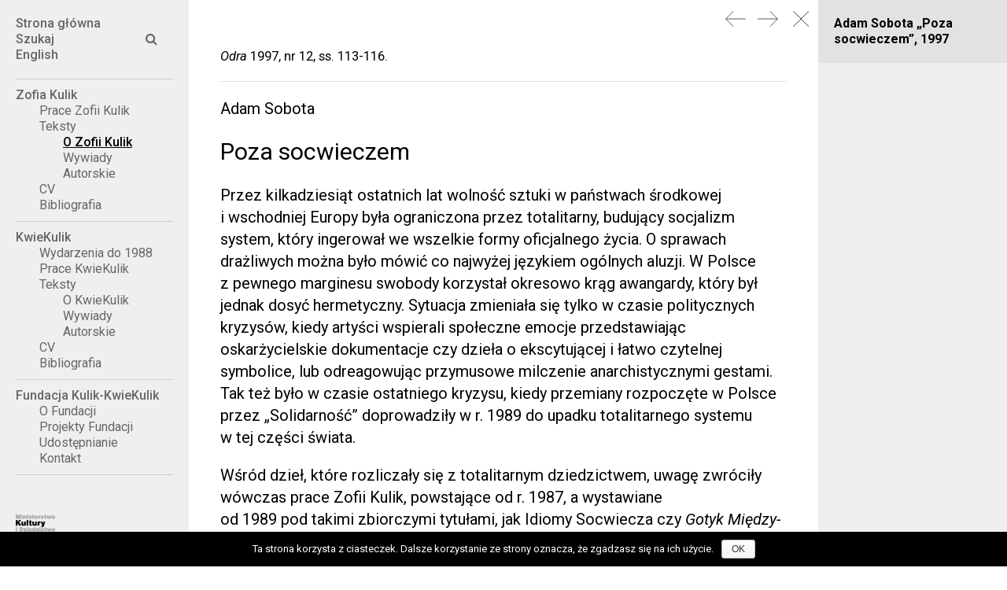

--- FILE ---
content_type: text/html; charset=UTF-8
request_url: http://kulikzofia.pl/archiwum/adam-sobota-poza-socwieczem/
body_size: 11612
content:
<!DOCTYPE html>
<html>
<head>
<meta http-equiv="Content-Type" content="text/html; charset=UTF-8">
<title>Adam Sobota &#8222;Poza socwieczem&#8221;, 1997 &mdash;  Zofia Kulik / KwieKulik / Fundacja Kulik-KwieKulik</title>
<meta name="description" content="Strona www na której się znajdujesz próbuje oddać skomplikowaną historię i relacje między trzema podmiotami, które wymienione są w jej nazwie. To strona artystki Zofii Kulik, duetu artystycznego KwieKulik i Fundacji Kulik-KwieKulik. Nadal pozostają aktualne zdania ze starej strony kulikzofia.pl z 2006 roku: „Strona www ma mieć charakter ‘biblioteki’, z dużą liczbą tekstów i materiałów archiwalnych. Będzie budowana prawdopodobnie długo, a kolejność umieszczania materiałów będzie zależna od okoliczności.”">
<meta name="viewport" content="width=device-width,initial-scale=1,user-scalable=yes"> 
<link rel="alternate" type="application/rss+xml" title="RSS" href="?feed=rss2"> 
<meta http-equiv="X-UA-Compatible" content="IE=edge,chrome=1" />
<meta name="description" content="Strona www na której się znajdujesz próbuje oddać skomplikowaną historię i relacje między trzema podmiotami, które wymienione są w jej nazwie. To strona artystki Zofii Kulik, duetu artystycznego KwieKulik i Fundacji Kulik-KwieKulik. Nadal pozostają aktualne zdania ze starej strony kulikzofia.pl z 2006 roku: „Strona www ma mieć charakter ‘biblioteki’, z dużą liczbą tekstów i materiałów archiwalnych. Będzie budowana prawdopodobnie długo, a kolejność umieszczania materiałów będzie zależna od okoliczności.”">
<meta property="og:image" content="http://kulikzofia.pl/wp-content/themes/k/img/fb.jpg">	
<script>window.wp_is_mobile=false;</script>
<link rel='stylesheet' id='theme-main-css'  href='http://kulikzofia.pl/wp-content/uploads/wp-less/k/style-db1cd7c26d.css' type='text/css' media='all' />
<link rel='stylesheet' id='wp-block-library-css'  href='http://kulikzofia.pl/wp-includes/css/dist/block-library/style.min.css?ver=5.0.22' type='text/css' media='all' />
<link rel='stylesheet' id='blueimp-gallery-css'  href='http://kulikzofia.pl/wp-content/plugins/blueimp-lightbox-msz/css/blueimp-gallery.css?ver=1.0.0' type='text/css' media='all' />
<link rel='stylesheet' id='cookie-notice-front-css'  href='http://kulikzofia.pl/wp-content/plugins/cookie-notice/css/front.min.css?ver=5.0.22' type='text/css' media='all' />
<script type='text/javascript' src='http://kulikzofia.pl/wp-content/plugins/qtranslate-to-wpml-export/scripts.js?ver=5.0.22'></script>
<script type='text/javascript' src='http://kulikzofia.pl/wp-includes/js/jquery/jquery.js?ver=1.12.4'></script>
<script type='text/javascript' src='http://kulikzofia.pl/wp-includes/js/jquery/jquery-migrate.min.js?ver=1.4.1'></script>
<script type='text/javascript' src='http://kulikzofia.pl/wp-content/themes/k/lib/site.js?ver=171124-130424'></script>
<link rel='prev' title='Adam Sobota &#8222;Sztuka Zofii Kulik&#8221;, 1996' href='http://kulikzofia.pl/archiwum/adam-sobota-sztuka-zofii-kulik/' />
<link rel='next' title='Ewa Mikina &#8222;Facet na&nbsp;dywanie&#8221;, 1998' href='http://kulikzofia.pl/archiwum/ewa-mikina-facet-na-dywanie/' />
<link rel="canonical" href="http://kulikzofia.pl/archiwum/adam-sobota-poza-socwieczem/" />
<link hreflang="pl" href="http://kulikzofia.pl/pl/archiwum/adam-sobota-poza-socwieczem/" rel="alternate" />
<link hreflang="en" href="http://kulikzofia.pl/en/archiwum/adam-sobota-poza-socwieczem/" rel="alternate" />
<link hreflang="x-default" href="http://kulikzofia.pl/archiwum/adam-sobota-poza-socwieczem/" rel="alternate" />
<meta name="generator" content="qTranslate-X 3.4.6.8" />
<link href="https://fonts.googleapis.com/css?family=Roboto:400,400i,500,700&amp;subset=latin-ext" rel="stylesheet">
<!-- <link href="http://kulikzofia.pl/wp-content/themes/k/lib/slick/slick.css" rel="stylesheet">
<link href="http://kulikzofia.pl/wp-content/themes/k/lib/slick/slick-theme.css" rel="stylesheet"> -->
<link href="//maxcdn.bootstrapcdn.com/font-awesome/4.7.0/css/font-awesome.min.css" rel="stylesheet">
<script async src="https://www.googletagmanager.com/gtag/js?id=UA-89054128-14"></script>
<script>
  window.dataLayer = window.dataLayer || [];
  function gtag(){dataLayer.push(arguments);}
  gtag('js', new Date());

  gtag('config', 'UA-89054128-14');
</script>

</head>
<body class="archiwum-template-default single single-archiwum postid-1024 cookies-not-set cat-zk-o-zofii-kulik cat-zofia-kulik"><div class="hamb">
	<i class="fa fa-bars"></i>
</div>

<nav class="mainmenu">
	<div class="in">
		<div class="menu-menu-gora-container"><ul id="menu-menu-gora" class="menu"><li id="menu-item-11" class="menu-item menu-item-type-custom menu-item-object-custom menu-item-home menu-item-11"><a href="http://kulikzofia.pl/">Strona główna</a></li>
</ul></div>		<div>
			<ul>
				<li>
					<div class="searchbox">
						<form id="searchform" role="search" method="get" action="http://kulikzofia.pl">
							<input type="text" value="" name="s" id="s" placeholder="Szukaj"><a onClick="$('#searchform').submit();" class="ikonka hoverable"><i class="fa fa-search"></i></a>
						</form>										

					</div>
				</li>
			</ul>
			
<ul class="language-chooser language-chooser-text qtranxs_language_chooser" id="qtranslate-chooser">
<li class="lang-pl active"><a href="http://kulikzofia.pl/pl/archiwum/adam-sobota-poza-socwieczem/" hreflang="pl" title="Polski (pl)" class="qtranxs_text qtranxs_text_pl"><span>Polski</span></a></li>
<li class="lang-en"><a href="http://kulikzofia.pl/en/archiwum/adam-sobota-poza-socwieczem/" hreflang="en" title="English (en)" class="qtranxs_text qtranxs_text_en"><span>English</span></a></li>
</ul><div class="qtranxs_widget_end"></div>
		</div>
		<div class="sep"></div>
		<div class="menu-menu-kategorie-container"><ul id="menu-menu-kategorie" class="menu"><li id="menu-item-470" class="menu-item menu-item-type-taxonomy menu-item-object-category menu-item-has-children menu-item-470 menu-category-5"><a href="http://kulikzofia.pl/category/zofia-kulik/prace/">Zofia Kulik</a>
<ul class="sub-menu">
	<li id="menu-item-18" class="menu-item menu-item-type-taxonomy menu-item-object-category menu-item-18 menu-category-5"><a href="http://kulikzofia.pl/category/zofia-kulik/prace/">Prace Zofii Kulik</a></li>
	<li id="menu-item-466" class="menu-item menu-item-type-taxonomy menu-item-object-category menu-item-has-children menu-item-466 menu-category-19"><a href="http://kulikzofia.pl/category/zofia-kulik/zk-o-zofii-kulik/">Teksty</a>
	<ul class="sub-menu">
		<li id="menu-item-468" class="menu-item menu-item-type-taxonomy menu-item-object-category menu-item-468 menu-category-19"><a href="http://kulikzofia.pl/category/zofia-kulik/zk-o-zofii-kulik/">O&nbsp;Zofii Kulik</a></li>
		<li id="menu-item-469" class="menu-item menu-item-type-taxonomy menu-item-object-category menu-item-469 menu-category-12"><a href="http://kulikzofia.pl/category/zofia-kulik/zk-wywiady/">Wywiady</a></li>
		<li id="menu-item-467" class="menu-item menu-item-type-taxonomy menu-item-object-category menu-item-467 menu-category-20"><a href="http://kulikzofia.pl/category/zofia-kulik/zk-autorskie/">Autorskie</a></li>
	</ul>
</li>
	<li id="menu-item-93" class="menu-item menu-item-type-post_type menu-item-object-page menu-item-93"><a href="http://kulikzofia.pl/cv-zofii-kulik/">CV</a></li>
	<li id="menu-item-92" class="menu-item menu-item-type-post_type menu-item-object-page menu-item-92"><a href="http://kulikzofia.pl/bibliografia-zofii-kulik/">Bibliografia</a></li>
</ul>
</li>
<li id="menu-item-76" class="menu-item menu-item-type-taxonomy menu-item-object-category menu-item-has-children menu-item-76 menu-category-13"><a href="http://kulikzofia.pl/category/kwiekulik/">KwieKulik</a>
<ul class="sub-menu">
	<li id="menu-item-81" class="menu-item menu-item-type-taxonomy menu-item-object-category menu-item-81 menu-category-14"><a href="http://kulikzofia.pl/category/kwiekulik/wydarzenia-kwiekulik-do-1988/">Wydarzenia do&nbsp;1988</a></li>
	<li id="menu-item-80" class="menu-item menu-item-type-taxonomy menu-item-object-category menu-item-80 menu-category-15"><a href="http://kulikzofia.pl/category/kwiekulik/prace-kwiekulik/">Prace KwieKulik</a></li>
	<li id="menu-item-488" class="menu-item menu-item-type-taxonomy menu-item-object-category menu-item-has-children menu-item-488 menu-category-17"><a href="http://kulikzofia.pl/category/kwiekulik/o-kwiekulik/">Teksty</a>
	<ul class="sub-menu">
		<li id="menu-item-491" class="menu-item menu-item-type-taxonomy menu-item-object-category menu-item-491 menu-category-17"><a href="http://kulikzofia.pl/category/kwiekulik/o-kwiekulik/">O&nbsp;KwieKulik</a></li>
		<li id="menu-item-489" class="menu-item menu-item-type-taxonomy menu-item-object-category menu-item-489 menu-category-18"><a href="http://kulikzofia.pl/category/kwiekulik/kk-wywiady/">Wywiady</a></li>
		<li id="menu-item-490" class="menu-item menu-item-type-taxonomy menu-item-object-category menu-item-490 menu-category-21"><a href="http://kulikzofia.pl/category/kwiekulik/kwiekulik-teksty-autorskie/">Autorskie</a></li>
	</ul>
</li>
	<li id="menu-item-91" class="menu-item menu-item-type-post_type menu-item-object-page menu-item-91"><a href="http://kulikzofia.pl/cv-kwiekulik/">CV</a></li>
	<li id="menu-item-90" class="menu-item menu-item-type-post_type menu-item-object-page menu-item-90"><a href="http://kulikzofia.pl/bibliografia-kwiekulik/">Bibliografia</a></li>
</ul>
</li>
<li id="menu-item-94" class="menu-item menu-item-type-post_type menu-item-object-page menu-item-has-children menu-item-94"><a href="http://kulikzofia.pl/o-fundacji/">Fundacja Kulik-KwieKulik</a>
<ul class="sub-menu">
	<li id="menu-item-95" class="menu-item menu-item-type-post_type menu-item-object-page menu-item-95"><a href="http://kulikzofia.pl/o-fundacji/">O&nbsp;Fundacji</a></li>
	<li id="menu-item-2034" class="menu-item menu-item-type-taxonomy menu-item-object-category menu-item-2034 menu-category-22"><a href="http://kulikzofia.pl/category/projekty-fundacji/">Projekty Fundacji</a></li>
	<li id="menu-item-97" class="menu-item menu-item-type-post_type menu-item-object-page menu-item-97"><a href="http://kulikzofia.pl/udostepnianie/">Udostępnianie</a></li>
	<li id="menu-item-1383" class="menu-item menu-item-type-post_type menu-item-object-page menu-item-1383"><a href="http://kulikzofia.pl/kontakt/">Kontakt</a></li>
</ul>
</li>
</ul></div>
	</div>

	<footer>
		<img style="height: 30px; width: auto; margin-bottom: 0.5rem;" src="http://kulikzofia.pl/wp-content/themes/k/img/mkidn.png" alt="Logo MKiDN"><br>
	
		<!-- Dofinansowano ze środków Ministerstwa Kultury i Dziedzictwa Narodowego.<br><br>-->
		<p>Dofinansowano ze&nbsp;środków Ministerstwa Kultury i&nbsp;Dziedzictwa Narodowego.</p>
<p>Copyright @ 2018 Fundacja Kulik-KwieKulik.</p> 
	</footer>

</nav>

<div class="rightmenu_bg"></div>
<!-- 

 -->


<script>

// $('.mainmenu div > ul > li').each(function() {

// 	if ($(this).find('ul').size()) {
// 		$(this).find('> a').click(function(e) {
// 			e.preventDefault();
// 			$(this).closest('li').toggleClass('open');
// 			$(this).closest('li').find('> ul').slideToggle(250);
// 			// $(this).closest('li').find('> ul').toggleClass('debug'); 
// 		});
// 		$(this).find('> a').prepend('<span class="ik on"><i class="fa fa-fw fa-plus-square-o"></i></span><span class="ik off"><i class="fa fa-fw fa-minus-square-o"></i></span>')
// 	}
// });	

$('.mainmenu a').each(function() {
	t=$(this).text();
	// if (t=='CV' || t=='Bibliografia' || t=='Bibliography') {
	// 	$(this).addClass('hilite'); 
	// }
});

$('.hamb').click(function() {
	$('body').toggleClass('mobile_menu_open');
});
$('body').on('click','.mainwrap',function() {
	if ($('body').hasClass('mobile_menu_open')) $('.hamb').click();
});


$('form#searchform').submit(function(e) {
	if (!$(this).find('input[name="s"]').val()) e.preventDefault(); 
});

$(function() {
	$('li.current-menu-item').parents('.sub-menu').show(); 
	$('li.current-menu-item').closest('.menu > li').addClass('open'); 
});

</script>


<div class="mainwrap">
<article>

<nav class="rightmenu">
	<div class="in">
		
		<div class="fixed_push"></div>
		<div class="fixed">
			<header class="block-pageheader_object">
				<div class="autor">
									</div>
				<h1>
					Adam Sobota &#8222;Poza socwieczem&#8221;, 1997				</h1>
			</header>


			
			
					</div>

				
		<div class="block-recent">
			<h3 class="block-stdlist_title">Ostatnio oglądane</h3>
									
		</div>

	</div>
</nav>
<div class="layout-object layout-with-footer">
	<div class="part-top">
		<div class="rowset">

				

							<div class="stdtxt">
					<h5><em>Odra</em> 1997, nr&nbsp;12, ss. 113-116.</h5>
<hr />
<p class="podtytul">Adam Sobota</p>
<h1 class="tytul">Poza socwieczem</h1>
<p>Przez&nbsp;kilkadziesiąt ostatnich lat wolność sztuki w&nbsp;państwach środkowej i&nbsp;wschodniej Europy była ograniczona przez&nbsp;totalitarny, budujący socjalizm system, który&nbsp;ingerował we&nbsp;wszelkie formy oficjalnego życia. O&nbsp;sprawach drażliwych można było mówić co najwyżej językiem ogólnych aluzji. W&nbsp;Polsce z&nbsp;pewnego marginesu swobody korzystał okresowo krąg awangardy, który&nbsp;był jednak dosyć hermetyczny. Sytuacja zmieniała się tylko&nbsp;w&nbsp;czasie politycznych kryzysów, kiedy artyści wspierali społeczne emocje przedstawiając oskarżycielskie dokumentacje czy&nbsp;dzieła o&nbsp;ekscytującej i&nbsp;łatwo czytelnej symbolice, lub odreagowując przymusowe milczenie anarchistycznymi gestami. Tak&nbsp;też było w&nbsp;czasie ostatniego kryzysu, kiedy przemiany rozpoczęte w&nbsp;Polsce przez&nbsp;„Solidarność” doprowadziły w&nbsp;r. 1989&nbsp;do&nbsp;upadku totalitarnego systemu w&nbsp;tej&nbsp;części świata.</p>
<p>Wśród dzieł, które rozliczały się z&nbsp;totalitarnym dziedzictwem, uwagę zwróciły wówczas prace Zofii Kulik, powstające od&nbsp;r. 1987, a&nbsp;wystawiane od&nbsp;1989&nbsp;pod&nbsp;takimi zbiorczymi tytułami, jak Idiomy Socwiecza czy&nbsp;<em>Gotyk Między-Narodowy</em>. Prace te były realizowane metodą fotograficznego montażu, poprzedzonego rysunkowym projektem oraz&nbsp;przygotowaniem odpowiedniej ilości szablonów-masek. Maski te służyły do&nbsp;precyzyjnego wkopiowywania na&nbsp;papier fotograficzny różnych motywów, które autorka gromadziła przez&nbsp;długi czas. fotografując sytuacje, przedmioty i&nbsp;ludzi. Głównym elementem w&nbsp;tych pracach była postać nagiego mężczyzny upozowanego według różnych znanych z&nbsp;historii kultury wzorów oraz&nbsp;operującego takimi akcesoriami jak flaga, kij, sznur czy&nbsp;szarfa. Często pojawiał się też wizerunek Pałacu Kultury i&nbsp;Nauki w&nbsp;Warszawie &#8211; budowli z&nbsp;okresu stalinizmu o&nbsp;symbolicznym dla Polaków znaczeniu czy&nbsp;pochodu ludzi z&nbsp;flagami (demonstracje 1-Majowe). Ponadto stale, w&nbsp;konturowych zarysach, powtarzały się zwielokrotniane wizerunki takich przedmiotów, jak: flagi, odznaki, groty wieńczące sztandary, draperie. rzeźnickie haki, fragmenty roślin (np.&nbsp;osty). Czasami autorka wprowadzała wizerunek własnej postaci, albo&nbsp;tylko&nbsp;twarzy. Wszystkie te elementy wkopiowywane były z&nbsp;negatywów na&nbsp;jedną płaszczyznę papieru fotograficznego, przy żmudnym przesłanianiu i&nbsp;odsłanianiu kolejnych partii powierzchni i&nbsp;powtarzane tam były wielokrotnie, co dawało rytmiczny układ figur. Według wcześniej przygotowanych projektów te elementy rozmieszczane były tak. że&nbsp;wraz z&nbsp;czarnymi partiami tła oraz&nbsp;jasnymi liniami miejsc nienaświetlonych tworzyły różne układy: koliste zwane „mandalami”. prostokątne przypominające dywany, czy&nbsp;inne, zakomponowane jakby w&nbsp;obramowaniu gotyckiego okna czy&nbsp;bramy. Rzadko zdarzało się. że&nbsp;jakiś element był podkolorowany na&nbsp;czerwono; z&nbsp;reguły całość jest utrzymana w&nbsp;estetyce kontrastowej czarno-białej fotografii. Typowa praca jest zbudowana z&nbsp;przylegających do&nbsp;siebie arkuszy papieru o&nbsp;formacie 60x50cm.; może to&nbsp;być zestaw 4. 1&nbsp;2, 1&nbsp;8. lub więcej takich arkuszy.</p>
<p>Jest zrozumiałe, że&nbsp;te prace Zofii Kulik zostały odebrane jako część wspomnianych rozliczeń sztuki z&nbsp;ideologią socjalizmu, przy czym oceniono je jako jeden z&nbsp;najlepszych przykładów tego nurtu. Jednak odczytywanie ich jedynie jako komentarza politycznego zuboża te prace, podobnie jak i&nbsp;problem, do&nbsp;którego&nbsp;się odnoszą. Dystans jaki w&nbsp;tych kompozycjach zachowuje autorka wobec poszczególnych elementów oraz&nbsp;pewne wyabstrahowanie ich sprawia, że&nbsp;stają się one bardziej wieloznaczne i&nbsp;wykraczają poza kontekst sytuacji ostatnich kilku lat.</p>
<p>Posłużenie się tutaj fotografią ma również swoje znaczenie. Pozwala autorce zachować pożądaną równowagę pomiędzy postawą analityczną. której&nbsp;sprzyja obiektywizujące „oko kamery”, a&nbsp;emocjonalną, wynikającą z&nbsp;negatywnej oceny społecznego zjawiska. To&nbsp;właśnie odróżnia te prace od&nbsp;licznych w&nbsp;ostatnich latach przykładów pełnego ekspresji malarstwa czy&nbsp;przestrzennych aranżacji, które odnoszą się do&nbsp;podobnych tematów. Również bardzo odbiegają one od&nbsp;zaangażowanych dokumentacji fotograficznych, osądzających sprawy z&nbsp;punktu widzenia politycznych i&nbsp;społecznych racji, ponieważ Zofia Kulik swoimi montażami wyobcowuje poszczególne przedmioty z&nbsp;ich doraźnego czasowego kontekstu. To. co zwykle służy za&nbsp;symbol dla pewnego zespołu treści ideologicznych, w&nbsp;pracach Zofii Kulik zamyka się przede wszystkim w&nbsp;granicach własnej formy. W&nbsp;ten sposób znacznie bardziej czytelny dla krytycznej świadomości staje się mechanizm wizualnego oddziaływania skierowany na&nbsp;ubezwłasnowolnienie jednostki. Fotograficzna reprodukcja takiego obiektu uwypukla to&nbsp;lepiej niż sam obiekt, który&nbsp;bardziej kieruję uwagę na&nbsp;swoje zmysłowe i&nbsp;indywidualne cechy.</p>
<p>Wstępne czynności Zofii Kulik, polegające na&nbsp;fotografowaniu wybranych obiektów, przypominają pod&nbsp;pewnymi względami studia postaci i&nbsp;przedmiotów, jakie dawniej fotografowie wykonywali dla artystów malujących obrazy. Powstawały w&nbsp;ten sposób całe albumy zdjęć głównie ze&nbsp;studiami obnażonych ludzkich postaci, przybierających pozy spotykane w&nbsp;dziełach sztuki. Najgłośniejszym przykładem takich prac były tysiące fotografii ludzi i&nbsp;zwierząt w&nbsp;ruchu wykonanych przez&nbsp;E. Muybridge&#8217;a w&nbsp;końcu 19&nbsp;wieku, które miały pomóc artystom w&nbsp;przedstawianiu faz ruchu zgodnie z&nbsp;naukową prawdą. Zbiegiem czasu te fotograficzne studia zyskały dodatkowe znaczenie, ponieważ doceniono ich własną specyficzną estetykę, a&nbsp;także to, że&nbsp;tak&nbsp;wyraźnie eksponowały nasilający się konflikt w&nbsp;sztuce pomiędzy tym co naturalne (reprezentowane przez&nbsp;żywego modela), a&nbsp;tym co sztuczne i&nbsp;wyrozumowane (pozy i&nbsp;konwencje w&nbsp;skończonym dziele sztuki). Fotograficzne studia postaci i&nbsp;przedmiotów, jakie robi Zofia Kulik, nie&nbsp;służą jej oczywiście za&nbsp;wstęp do&nbsp;malowania, w&nbsp;wyniku którego&nbsp;natura i&nbsp;konwencja stopiłyby się ze&nbsp;sobą w&nbsp;„obrazie”, ale&nbsp;również są wstępem do&nbsp;zbudowania ostatecznej całości. Całość ta ma jednak na&nbsp;celu obnażenie mechanizmu perswazji wizualnej, a&nbsp;nie&nbsp;jego ukrycie. Wstępne studium fotograficzne nie&nbsp;przybiera więc&nbsp;kolejnego kostiumu, lecz&nbsp;zostaje zwielokrotnione w&nbsp;swojej surowej postaci. Przyciąga wzrok seryjną powtarzalnością, jak to&nbsp;robią na&nbsp;ulicach propagandowe plakaty. Ponieważ jednak nie&nbsp;chodzi o&nbsp;przekazanie żadnych doraźnych treści, uwaga widza zostaje skierowana na&nbsp;tworzącą się przez&nbsp;to&nbsp;estetyczną jakość, tym bardziej, że&nbsp;autorka dba o&nbsp;harmonijne i&nbsp;rytmiczne rozłożenie elementów, z&nbsp;narzucającym się planem symetrii oraz&nbsp;lustrzanych odwróceń motywów. W&nbsp;większych pracach natłok powtarzających się motywów upodabnia powierzchnię do&nbsp;dekoracyjnego ornamentu, co częściowo zaciera ich pierwotnie wyraźną polityczną wymowę. Jak na&nbsp;razie jednak autorka nie&nbsp;przekracza granicy semantycznej rozpoznawalności elementów, dołączając nawet do&nbsp;takich prac rodzaj przewodnika objaśniającego rodowód elementów. Staranie autorki o&nbsp;estetyczne rozplanowanie agresywnych motywów można interpretować jako przypomnienie o&nbsp;hipnotycznym oddziaływaniu pewnych zasad estetycznych, często wykorzystywanym w&nbsp;propagandzie. Koncentryczne, symetryczne i&nbsp;zwielokrotniające się układy form kojarzone są powszechnie z&nbsp;hierarchicznością. pełnym podporządkowaniem i&nbsp;ekspansją ze&nbsp;strony zniewalającej siły. Cechuje je też statyczność i&nbsp;wrażenie braku życia; co najwyżej większe zagęszczenie szczegółów może wytwarzać efekt migotania, gdy&nbsp;oko prowokowane jest do&nbsp;nieustannego błądzenia.</p>
<p>Zofia Kulik wykorzystuje pozy i&nbsp;atrybuty, które towarzyszyły socjalistycznej ideologii, ale&nbsp;równie często odwołuje się do&nbsp;symbolicznych figuracji z&nbsp;historii sztuki, np.&nbsp;średniowiecznej. Przypomina to&nbsp;nam, że&nbsp;polityczne ideologie nie&nbsp;tyle wymyślały własną symbolikę co adaptowały wzory już istniejące, zachowane najczęściej w&nbsp;dziełach sztuki. Nie&nbsp;chodzi tu o&nbsp;przesądzanie o&nbsp;pierwszeństwie sztuki czy&nbsp;ideologii w&nbsp;kreowaniu danych form, lecz&nbsp;o&nbsp;zwrócenie uwagi na&nbsp;fakt organizowania się ludzkiej świadomości wokół struktur formalnych, które wyrażają podporządkowanie i&nbsp;zależność. Wykorzystywanie takich struktur w&nbsp;polityce, która&nbsp;nasyca je odpowiednimi symbolami, można interpretować jako wulgaryzację ich pierwotnie kosmologicznego i&nbsp;metafizycznego znaczenia. Artystka wydaje się być tego świadoma, kiedy w&nbsp;tytułach i&nbsp;formie swoich prac przywołuje pojęcia gotyku czy&nbsp;mandali. Jeżeli kompromituje ukazywane struktury to&nbsp;dlatego, że&nbsp;zawłaszczone zostały przez&nbsp;polityczne treści, które okazały się destrukcyjne w&nbsp;działaniu. Nie&nbsp;stara się jednak wypełnić tych struktur innymi, pozytywnie ocenianymi symbolami &#8211; tak&nbsp;jak zrobił i&nbsp;to&nbsp;artyści, którzy&nbsp;w&nbsp;ostatnich latach sięgali po&nbsp;tradycyjną religijną symbolikę w&nbsp;zamiarze przywrócenia sztuce utraconego sacrum. Nie&nbsp;stara się też zerwać z&nbsp;porządkiem tych struktur. Jak to&nbsp;sama przyznała, te wizualne symbole poddaństwa fascynują ją i&nbsp;jednocześnie budzą w&nbsp;niej lęk. Taka reakcja jest zrozumiała z&nbsp;punktu widzenia psychologii. Jednocześnie może występować obawa przed&nbsp;ubezwłasnowolnieniem ze&nbsp;strony jakiejś przemożnej siły, lecz&nbsp;do&nbsp;uzależnienia od&nbsp;niej popycha lęk przed&nbsp;wolnością, która&nbsp;jawi się jako pustka pozbawiona planu, gdzie nie&nbsp;ma komu&nbsp;służyć &#8211; ani też nie&nbsp;ma wobec czego jasno określić własnej tożsamości.</p>
<p>Z&nbsp;pewnością, solidne określenie własnej tożsamości poprawia sytuację jednostki wobec jakiejkolwiek struktury już tym, że&nbsp;umożliwia ocenę istniejących relacji i&nbsp;możliwości. Artysta, dokonując obserwacji bodźców atakujących ludzką świadomość z&nbsp;zewnątrz oraz&nbsp;analizując własne reakcje, jeśli nawet nie&nbsp;może uwolnić się od&nbsp;sieci zależności, to&nbsp;jest w&nbsp;stanie neutralizować ich negatywne aspekty. Dążąc do&nbsp;uniezależnienia i&nbsp;określenia samego siebie zapewne musi polegać na&nbsp;pewnym wsparciu z&nbsp;zewnątrz i&nbsp;musi tu dokonywać wyborów kierując się własną intuicją. Można by&nbsp;zadać pytanie, jak obecna sytuacja sztuki warunkuje określanie własnej tożsamości przez&nbsp;artystę. Kiedy wyraźnie dominowały centralistyczne systemy (w&nbsp;polityce, filozofii), umożliwiało to&nbsp;artyście określanie się poprzez ich negację czy&nbsp;też krytyczny komentarz. Tak&nbsp;właśnie funkcjonowała awangarda artystyczna w&nbsp;przeciwieństwie do&nbsp;tej&nbsp;sztuki, która&nbsp;wspierała dominujący system poprzez symboliczne wyrażanie jego wartości. W&nbsp;kręgu szeroko rozumianej sztuki awangardowej wiele zrobiono dla zapewnienia niezależnej pozycji artysty oraz&nbsp;obszaru, gdzie funkcjonowałyby „czyste” idee sztuki. Taka kulturowa sytuacja została jednak ostatnio zakwestionowana przez&nbsp;postmodernizm. Obecnie popularny jest lansowany z&nbsp;wielu stron pogląd o&nbsp;końcu etosu sztuki i&nbsp;artysty; utożsamia się tam niezależną pozycję sztuki (w&nbsp;domyśle: awangardy) z&nbsp;porządkiem zaprojektowanym przez&nbsp;Oświeceniową filozofię, z&nbsp;której&nbsp;założeń wyniknęły też świeckie totalitaryzmy. Koniec totalitaryzmu miałby więc&nbsp;według tych poglądów oznaczać też koniec artystycznego indywidualizmu. Jednak ten indywidualizm w&nbsp;sztuce awangardowej nastawiony też był na&nbsp;łamanie odziedziczonych reguł sztuki oraz&nbsp;zacieranie podziałów pomiędzy nią a&nbsp;innymi dziedzinami życia (postawiono nawet tezę o&nbsp;samolikwidacji sztuki). Obecnie więc&nbsp;niezależność sztuki oznacza nie&nbsp;tyle autonomię pewnej instytucji, co brak apriorycznych założeń, które mogłyby ograniczać potencjalne działanie. Jeżeli więc&nbsp;istnieje w&nbsp;ogóle możliwość określenia i&nbsp;obrony przez&nbsp;jednostkę swojej tożsamości, to&nbsp;może ona znaleźć swój wyraz w&nbsp;sztuce uprawianej jako indywidualne poszukiwanie.</p>
<p>Zofia Kulik rozpoczęła działalność artystyczną w&nbsp;trakcie studiów na&nbsp;Wydziale Rzeźby ASP w&nbsp;Warszawie, gdzie uzyskała dyplom w&nbsp;r. 1971. Włączyła się wówczas w&nbsp;nurt postkonceptualnych poszukiwań, w&nbsp;których&nbsp;skupiała swoją uwagę na&nbsp;samym procesie działania artystycznego. Od&nbsp;r. 1973&nbsp;prowadziła w&nbsp;Warszawie wraz z&nbsp;Przemysławem Kwiekiem „Pracownię Działań, Dokumentacji i&nbsp;Upowszechniania”. Aż do&nbsp;ostatnich lat trwała ich ścisła współpraca przybierająca formę performance, akcji podejmowanych też z&nbsp;innymi artystami, czy&nbsp;pokazów informacyjnych -sygnowali nawet swoje działania wspólnym imieniem: KwieKulik. Interesowały ich głównie relacje pomiędzy jednostkami oraz&nbsp;ich otoczeniem, a&nbsp;więc&nbsp;starali się eksponować wynikające stąd zależności i&nbsp;wzajemne ubezwłasnowolnienia (np.&nbsp;w&nbsp;różnych performance, gdzie podstawowym elementem była uwięziona głowa, stająca się obiektem różnych manipulacji). Ich działalność w&nbsp;czasie tych wszystkich lat została zarejestrowana niemal wyłącznie na&nbsp;przezroczach i&nbsp;filmach, ponieważ programowo rezygnowali z&nbsp;tworzenia tradycyjnych dzieł sztuki oraz&nbsp;kwestionowali zasadę indywidualnego autorstwa. Samodzielne wystąpienie Zofii Kulik w&nbsp;r. 1989, po&nbsp;wielu latach wspólnej pracy z&nbsp;Przemysławem Kwiekiem. samo w&nbsp;sobie więc&nbsp;oznaczało nowy etap w&nbsp;jej twórczości. Ponadto zmianą strategii było też posłużenie się tradycyjną formą dzieła sztuki plastycznej. Odnośnie jej nowych dzieł można też oczywiście mówić o&nbsp;kontynuowaniu metody działania polegającej na&nbsp;fotografowaniu różnych sytuacji i&nbsp;odpowiedniej demonstracji tego materiału. Już praca dyplomowa Zofii Kulik na&nbsp;ASP polegała na&nbsp;starannie wyreżyserowanej projekcji ok. 500&nbsp;przezroczy rzutowanych równolegle na&nbsp;3&nbsp;ekrany. Artystka stale też zajmowała się badaniem postrzegania obiektów włączanych w&nbsp;różne struktury wizualne, a&nbsp;antytotalitarna symbolika nowych prac z&nbsp;pewnością kumuluje przeżycia związane z&nbsp;wieloletnim funkcjonowaniem artystki w&nbsp;rzeczywistości politycznej, która&nbsp;szykanowała wszelką niezależną działalność. Nie&nbsp;wiadomo oczywiście, jak sytuacja polityczna nadchodzących lat zmieni recepcję prac Zofii Kulik. Już obecnie rozwiewa się w&nbsp;tej&nbsp;części świata entuzjazm wynikły z&nbsp;obalenia reżimu i&nbsp;z&nbsp;prostych rozróżnień, a&nbsp;także znikają nadzieje na&nbsp;łatwe rozwiązanie problemów społecznych poprzez sam zwrot ku demokracji. Bardziej widoczne staje się skomplikowane zakorzenienie różnych zagrożeń; ich obecność w&nbsp;podstawowych ludzkich reakcjach.</p>
<p>&nbsp;</p>
				</div>
			

			

		</div>

	</div>
	<!-- 	<footer class="site_footer">
		<div class="fcol">
		<p>Dofinansowano ze&nbsp;środków Ministerstwa Kultury i&nbsp;Dziedzictwa Narodowego.</p>
<p>Copyright @ 2018 Fundacja Kulik-KwieKulik.</p>		</div>
		<div class="fcol">
			<img style="width: 80px; height: auto; display: inline-block; vertical-align:middle;" src="http://kulikzofia.pl/wp-content/themes/k/img/mkidn.png" alt="Logo MKiDN">
			<span style="max-width: 200px; display: inline-block; vertical-align:middle; padding-left: 1.5rem; ">Dofinansowano ze środków Ministerstwa Kultury i&nbsp;Dziedzictwa Narodowego.</span>
		</div>

	</footer>
	 --></div>

<div class="block-topbar">
	<div class="in">
	 	<div class="l">
<!-- 		 	<span class="but b_prev"><a href="http://kulikzofia.pl/archiwum/adam-sobota-sztuka-zofii-kulik/" rel="prev"><i class="fa  fa-long-arrow-left"></i></a></span>
			<span class="but b_next"><a href="http://kulikzofia.pl/archiwum/ewa-mikina-facet-na-dywanie/" rel="next"><i class="fa  fa-long-arrow-right"></i></a></span> -->
	 		
	 	</div>
		<div class="r">
<a href="http://kulikzofia.pl/archiwum/ewa-mikina-facet-na-dywanie/" rel="next"><span class="but b_prev"><img height=20 src="http://kulikzofia.pl/wp-content/themes/k/img/b_arl.svg" alt="poprzedni"></span></a>	<a href="http://kulikzofia.pl/archiwum/adam-sobota-sztuka-zofii-kulik/" rel="prev"><span class="but b_next"><img height=20 src="http://kulikzofia.pl/wp-content/themes/k/img/b_arr.svg" alt="następny"></span></a>			
				<a class="but b_close" href="http://kulikzofia.pl/category/zofia-kulik/zk-o-zofii-kulik/"><img src="http://kulikzofia.pl/wp-content/themes/k/img/b_close.svg" alt="zamknij"></a>
		<!-- <a class="but b_close" href="http://kulikzofia.pl/category/zofia-kulik/zk-o-zofii-kulik/"><i class="fa fa-close"></i></a> -->
		
		</div>
	</div>
<!-- 	
<div class="b_prev"><a href="http://kulikzofia.pl/archiwum/adam-sobota-sztuka-zofii-kulik/" rel="prev"><img src="http://kulikzofia.pl/wp-content/themes/k/img/b_arl.svg" alt="poprzedni"></a></div>
	<div class="b_next"><a href="http://kulikzofia.pl/archiwum/ewa-mikina-facet-na-dywanie/" rel="next"><img src="http://kulikzofia.pl/wp-content/themes/k/img/b_arr.svg" alt="następny"></a></div>
	<a class="b_close" href="http://kulikzofia.pl/category/zofia-kulik/zk-o-zofii-kulik/"><img src="http://kulikzofia.pl/wp-content/themes/k/img/b_close.svg" alt="zamknij"></a>
 -->	
</div>

<script>
	$('.menu-category-19').addClass('current-menu-item'); 
		$('.menu-category-4').addClass('current-menu-item'); 
	$('.current-menu-item').each(function() {
	$(this).parents('.current-menu-item').removeClass('current-menu-item');
});

</script>

</article>

<script>
recent_add=$.parseJSON(Cookies.get('recent'));
if (!recent_add) recent_add=[];
if (recent_add.length>10) recent_add.pop(); 
recent_add.unshift({
	'pix':'http://kulikzofia.pl/wp-content/themes/k/img/t.png',
	'title':'Adam Sobota &#8222;Poza socwieczem&#8221;, 1997',
	'link':'http://kulikzofia.pl/archiwum/adam-sobota-poza-socwieczem/'
});
Cookies.set('recent',recent_add);
recent_skip_first=true;
</script>

<script>
$(function() {
	$(window).resize(function() {
		$('.fixed_push').height($('.fixed').outerHeight());
	}).resize();

	$('.block-pageheader_object').click(function() {
		$('html,body').animate({'scrollTop':0}); 
	});

});
</script>



</div><!-- /#mainwrap -->

<script>
recent=$.parseJSON(Cookies.get('recent'));
if(typeof recent_skip_first !== 'undefined') recent.shift();
if (recent && recent.length) {
	for (i=0;i<recent.length;i++) {
		ob=recent[i];
		$('<a class="recentitem" href="'+ob.link+'"><span class="pix"><img src="'+ob.pix+'"></span><span class="txt">'+ob.title+'</span></a>').appendTo($('.block-recent')); 
	}

	$('.block-recent').addClass('open');
} 
</script>


<div id="blueimp-gallery" class="blueimp-gallery">
    <div class="slides"></div>
    <h3 class="title"></h3>
    <a class="prev">‹</a>
    <a class="next">›</a>
    <a class="close">×</a>
    <a class="play-pause"></a>
    <ol class="indicator"></ol>
</div>
<div id="blueimp-gallery-fullscreen" class="blueimp-gallery" data-full-screen="true">
    <div class="slides"></div>
    <h3 class="title"></h3>
    <a class="prev">‹</a>
    <a class="next">›</a>
    <a class="close">×</a>
    <a class="play-pause"></a>
    <ol class="indicator"></ol>
</div>
<script type='text/javascript' src='http://kulikzofia.pl/wp-content/plugins/blueimp-lightbox-msz/js/blueimp-gallery.js?ver=1.0.0'></script>
<script type='text/javascript'>
/* <![CDATA[ */
var cnArgs = {"ajaxurl":"http:\/\/kulikzofia.pl\/wp-admin\/admin-ajax.php","hideEffect":"none","onScroll":"no","onScrollOffset":"100","cookieName":"cookie_notice_accepted","cookieValue":"true","cookieTime":"2147483647","cookiePath":"\/","cookieDomain":"","redirection":"","cache":"","refuse":"no","revoke_cookies":"0","revoke_cookies_opt":"automatic","secure":"0"};
/* ]]> */
</script>
<script type='text/javascript' src='http://kulikzofia.pl/wp-content/plugins/cookie-notice/js/front.min.js?ver=1.2.45'></script>
<script type='text/javascript' src='http://kulikzofia.pl/wp-includes/js/wp-embed.min.js?ver=5.0.22'></script>

			<div id="cookie-notice" role="banner" class="cn-bottom wp-default" style="color: #fff; background-color: #000;"><div class="cookie-notice-container"><span id="cn-notice-text">Ta strona korzysta z ciasteczek. Dalsze korzystanie ze strony oznacza, że zgadzasz się na ich użycie.</span><a href="#" id="cn-accept-cookie" data-cookie-set="accept" class="cn-set-cookie cn-button wp-default button">OK</a>
				</div>
				
			</div></body>
</html>

--- FILE ---
content_type: text/css
request_url: http://kulikzofia.pl/wp-content/uploads/wp-less/k/style-db1cd7c26d.css
body_size: 4269
content:
html,
body {
  margin: 0;
}
.abs {
  width: 100%;
  height: 100%;
  position: absolute;
  top: 0;
  left: 0;
}
.bgcover {
  background-size: cover;
  background-position: center center;
  background-repeat: no-repeat;
}
.bgcontain {
  background-size: contain;
  background-position: center center;
  background-repeat: no-repeat;
}
img {
  border: 0;
}
.imgfull {
  width: 100%;
  height: auto;
  display: block;
}
.noselect {
  -webkit-user-select: none;
  -moz-user-select: none;
  -ms-user-select: none;
  user-select: none;
}
.gray {
  filter: url("data:image/svg+xml;utf8,<svg%20xmlns='http://www.w3.org/2000/svg'><filter%20id='grayscale'><feColorMatrix%20type='matrix'%20values='0.3333%200.3333%200.3333%200%200%200.3333%200.3333%200.3333%200%200%200.3333%200.3333%200.3333%200%200%200%200%200%201%200'/></filter></svg>#grayscale");
  /* Firefox 3.5+ */
  filter: grayscale(100%);
  /* Current draft standard */
  -webkit-filter: grayscale(100%);
  /* New WebKit */
  -moz-filter: grayscale(100%);
  -ms-filter: grayscale(100%);
  -o-filter: grayscale(100%);
  filter: gray;
  /* IE6+ */
}
.nogray {
  filter: none;
  -webkit-filter: none;
  -moz-filter: none;
  -ms-filter: none;
  -o-filter: none;
}
.cl {
  clear: both;
}
.resetul {
  list-style-type: none;
  padding: 0;
}
.resetul li {
  padding: 0;
}
* {
  margin: 0;
  box-sizing: border-box;
}
.debug {
  outline: red dotted 1px;
}
.clearfix:after {
  content: "";
  font-size: 0;
  display: table;
  clear: both;
}
.animl {
  transition: all 0.25s;
}
.anim {
  transition: all 0.25s;
  transition-timing-function: cubic-bezier(0.86, 0, 0.07000000000000001, 1);
  /* easeInOutQuint */
}
.anim_bounce {
  transition: all 0.35s cubic-bezier(0, 1.8, 1, 1.8);
}
.vc {
  display: table;
  height: 100%;
  width: 100%;
}
.vc .vcin {
  display: table-cell;
  width: 100%;
  height: 100%;
  vertical-align: middle;
}
.blueimp-gallery > .close,
.blueimp-gallery > .title,
.blueimp-gallery > .play-pause,
.blueimp-gallery > .prev,
.blueimp-gallery > .next {
  display: block !important;
}
.mobile-show {
  display: none;
}
@media (max-width: 1150px) {
  .mobile-show {
    display: block;
  }
}
@media (max-width: 1150px) {
  .mobile-hide {
    display: none !important;
  }
}
.slick {
  height: 100%;
}
.slick .slick-list {
  height: 100%;
}
.slick .slick-list .slick-track {
  height: 100%;
}
.slick .slick-list .slick-track .item {
  height: 100%;
}
.blueimp-gallery-single .prev,
.blueimp-gallery-single .next,
.blueimp-gallery-single .play-pause {
  display: none !important;
}
input::-webkit-input-placeholder {
  /* Chrome/Opera/Safari */
  color: inherit;
}
input::-moz-placeholder {
  /* Firefox 19+ */
  color: inherit;
}
input:-ms-input-placeholder {
  /* IE 10+ */
  color: inherit;
}
input:-moz-placeholder {
  /* Firefox 18- */
  color: inherit;
}
input:hover::-webkit-input-placeholder {
  /* Chrome/Opera/Safari */
  text-decoration: underline;
}
input:hover::-moz-placeholder {
  /* Firefox 19+ */
  text-decoration: underline;
}
input:hover:-ms-input-placeholder {
  /* IE 10+ */
  text-decoration: underline;
}
input:hover:-moz-placeholder {
  /* Firefox 18- */
  text-decoration: underline;
}
html {
  -webkit-text-size-adjust: none;
  -webkit-font-smoothing: antialiased;
  -moz-osx-font-smoothing: grayscale;
  -webkit-text-size-adjust: 100%;
}
a {
  text-decoration: none;
  color: inherit;
}
.fs0 {
  font-size: 0;
  letter-spacing: 0 !important;
}
.fs1 {
  font-size: 32px;
}
.fs2 {
  font-size: 24px;
}
.fs3 {
  font-size: 18px;
}
.fs4 {
  font-size: 16px;
}
.fs5 {
  font-size: 14px;
}
.fs6 {
  font-size: 12px;
}
.stdtxt {
  max-width: 720px;
  margin: 0 auto;
}
.stdtxt:after {
  content: "";
  font-size: 0;
  display: table;
  clear: both;
}
.stdtxt h1,
.stdtxt h2,
.stdtxt h3,
.stdtxt h4,
.stdtxt h5,
.stdtxt h6 {
  font-weight: normal;
  margin: 1rem 0;
}
.stdtxt hr {
  height: 1px;
  border: none;
  border-top: #e0e0e0 solid 1px;
  margin: 1rem 0;
}
.stdtxt table {
  border-collapse: collapse;
}
.stdtxt table td {
  width: 50%;
  border: black solid 1px;
  padding: 8px 0;
}
.stdtxt p,
.stdtxt blockquote,
.stdtxt ul,
.stdtxt ol,
.stdtxt table {
  margin-bottom: 1rem;
}
.stdtxt p:last-child,
.stdtxt blockquote:last-child,
.stdtxt ul:last-child,
.stdtxt ol:last-child,
.stdtxt table:last-child {
  margin-bottom: 0;
}
.stdtxt p a,
.stdtxt blockquote a,
.stdtxt ul a,
.stdtxt ol a,
.stdtxt table a {
  text-decoration: underline;
}
.stdtxt p a:hover,
.stdtxt blockquote a:hover,
.stdtxt ul a:hover,
.stdtxt ol a:hover,
.stdtxt table a:hover {
  opacity: 0.7;
}
.stdtxt iframe {
  width: 100% !important;
}
.stdtxt .wp-caption {
  margin-bottom: 1rem;
  width: 100% !important;
  font-size: 12px;
}
.stdtxt .wp-caption a {
  display: block;
  width: 100% !important;
}
.stdtxt .wp-caption img {
  width: 100%;
  height: auto;
  display: block;
  margin-bottom: 5px;
}
.stdtxt .alignnone {
  width: 100%;
  height: auto;
  display: block;
  margin-top: 2em;
  margin-bottom: 2em;
}
@media screen and (max-width: 1150px) {
  .stdtxt .alignnone {
    margin-left: 0;
  }
}
.stdtxt .alignnone.size-thumbnail {
  width: auto;
  height: auto;
  display: inline-block;
  vertical-align: top;
  margin-left: 0;
}
.stdtxt .aligncenter {
  display: block;
  margin-left: auto;
  margin-right: auto;
  margin-top: 1rem;
  margin-bottom: 1rem;
}
.stdtxt .alignleft {
  float: left;
  margin-right: 1.5rem;
  margin-bottom: 1.5rem;
}
.stdtxt .alignright {
  float: right;
  margin-left: 1.5rem;
  margin-bottom: 1.5rem;
}
.stdtxt img {
  max-width: 100% !important;
  height: auto;
}
.font0 {
  font-family: -apple-system, BlinkMacSystemFont, "Segoe UI", Roboto, Oxygen-Sans, Ubuntu, Cantarell, "Helvetica Neue", sans-serif;
}
.font1 {
  font-family: Roboto, helvetica, sans-serif;
}
.font2 {
  font-family: serif;
}
html {
  height: 100%;
  font-size: 20px;
  line-height: 1.4;
  overflow-y: scroll;
}
@media (max-width: 1150px) {
  html {
    font-size: 18px;
  }
}
@media (max-width: 760px) {
  html {
    font-size: 16px;
  }
}
body {
  font-family: Roboto, helvetica, sans-serif;
}
@media (max-width: 1150px) {
  body {
    padding-top: 40px;
  }
}
@media (max-width: 760px) {
  body {
    padding-top: 50px;
  }
}
img,
iframe {
  max-width: 100%;
  height: auto;
}
.hamb {
  position: fixed;
  top: 15px;
  left: 15px;
  padding: 5px;
  height: 30px;
  width: 30px;
  display: flex;
  justify-content: center;
  align-items: center;
  font-size: 18px;
  background: black;
  color: white;
  z-index: 1000;
  visibility: hidden;
  transition: all 0.25s;
}
@media (max-width: 1150px) {
  .hamb {
    visibility: visible;
  }
}
.mobile_menu_open .hamb {
  background: transparent;
  color: black;
  left: 190px;
}
.mainwrap {
  margin-left: 240px;
  margin-right: 240px;
  padding: 2rem;
  padding-bottom: 0;
  height: calc(100vh - 100px);
}
@media (max-width: 1150px) {
  .mainwrap {
    margin-left: 0;
    padding: 2rem;
    transition: all 0.25s;
    margin-right: 0;
  }
}
@media (max-width: 760px) {
  .mainwrap {
    padding: 1rem;
  }
}
.mobile_menu_open .mainwrap {
  opacity: 0.5;
}
.rightmenu_bg {
  position: fixed;
  top: 0;
  right: 0;
  height: 100%;
  width: 240px;
  background: #efefef;
  z-index: 800;
}
@media (max-width: 1150px) {
  .rightmenu_bg {
    display: none;
  }
}
.rightmenu {
  position: absolute;
  top: 0;
  right: 0;
  height: 100%;
  width: 240px;
  padding: 1rem;
  display: flex;
  flex-direction: column;
  justify-content: space-between;
  z-index: 999;
  font-size: 14px;
  transition: all 0.25s;
  transition-timing-function: cubic-bezier(0.86, 0, 0.07000000000000001, 1);
  /* easeInOutQuint */
  line-height: 20px;
}
.rightmenu .sidebar_item {
  padding-bottom: 0.5rem;
}
@media (max-width: 1150px) {
  .rightmenu {
    display: block;
    position: static;
    width: 100%;
    padding-left: 0;
    padding-right: 0;
    max-width: 720px;
    margin: 0 auto;
  }
}
.mainmenu {
  position: fixed;
  top: 0;
  left: 0;
  height: 100%;
  width: 240px;
  background: #efefef;
  padding: 1rem;
  padding-bottom: 0;
  display: flex;
  flex-direction: column;
  justify-content: space-between;
  z-index: 999;
  transition: all 0.25s;
  transition-timing-function: cubic-bezier(0.86, 0, 0.07000000000000001, 1);
  /* easeInOutQuint */
  -webkit-overflow-scrolling: touch;
  overflow-y: auto;
  color: #666666;
}
.mainmenu .in,
.mainmenu footer {
  flex-shrink: 0;
}
@media (max-width: 1150px) {
  .mainmenu {
    overflow-y: scroll;
    border-right-color: transparent;
    left: -240px;
  }
  .mobile_menu_open .mainmenu {
    left: 0;
  }
}
.mainmenu .sep {
  height: 1rem;
}
.mainmenu ul {
  font-size: 16px;
  line-height: 20px;
  list-style-type: none;
  padding: 0;
  font-weight: 500;
}
.mainmenu ul li {
  padding: 0;
}
.mainmenu ul#menu-menu-kategorie {
  border-top: #ccc solid 1px;
  padding-top: 0.5rem;
}
.mainmenu div > ul > li > ul {
  margin-bottom: 0.5rem;
  border-bottom: #ccc solid 1px;
  padding-bottom: 0.5rem;
}
.mainmenu div > ul ul {
  padding-left: 1.5rem;
  font-weight: normal;
}
.mainmenu div > ul a,
.mainmenu div > ul .searchbox {
  position: relative;
  display: block;
}
.mainmenu div > ul a:hover,
.mainmenu div > ul .searchbox:hover {
  text-decoration: underline;
}
.mainmenu div > ul a .ik,
.mainmenu div > ul .searchbox .ik {
  position: absolute;
  line-height: 1.1rem;
  font-size: 70%;
  left: -1.5rem;
  opacity: 0.6;
}
.mainmenu div > ul a .ik i,
.mainmenu div > ul .searchbox .ik i {
  transition: all 0.25s;
}
.mainmenu div > ul a .ik.off i,
.mainmenu div > ul .searchbox .ik.off i {
  opacity: 0;
}
.mainmenu div > ul a .ik.hoverable,
.mainmenu div > ul .searchbox .ik.hoverable {
  cursor: pointer;
}
.mainmenu div > ul a .ik.hoverable:hover,
.mainmenu div > ul .searchbox .ik.hoverable:hover {
  opacity: 1;
}
.mainmenu div > ul li.open a .ik.on i {
  opacity: 0;
}
.mainmenu div > ul li.open a .ik.off i {
  opacity: 1;
}
.mainmenu li.current-menu-item > a {
  font-weight: 500;
  color: black;
  text-decoration: underline;
}
.mainmenu a.hilite {
  color: black !important;
}
.mainmenu .searchbox input {
  border: none;
  outline: none;
  padding: 0;
  background: none;
  font: inherit;
  color: inherit;
  transition: all 0.25s;
  cursor: pointer;
  width: 160px;
  margin-right: 5px;
}
@media (max-width: 1150px) {
  .mainmenu .searchbox input {
    width: 100px;
  }
}
.mainmenu .searchbox input:focus {
  background: white;
  cursor: default;
  color: black;
}
.mainmenu .searchbox .ikonka {
  display: inline !important;
  cursor: pointer;
}
.mainmenu .searchbox .ikonka:hover {
  color: black !important;
}
.mainmenu .language-chooser li.active {
  display: none;
}
.mainmenu footer {
  padding-top: 2rem;
  font-size: 11px;
  line-height: 1.2;
  padding-bottom: 1rem;
}
.mainmenu footer a {
  text-decoration: underline;
}
.mainmenu footer a:hover {
  opacity: 0.8;
}
header.pageheader {
  margin-bottom: 2rem;
}
header.pageheader:after {
  content: "";
  font-size: 0;
  display: table;
  clear: both;
}
header.pageheader h1.frontpage {
  display: block;
  text-align: center;
  font-size: 1.2rem;
}
header.pageheader h1.frontpage span {
  color: #aaa;
  padding: 0 0.3em;
  font-weight: normal;
}
header.pageheader h1 {
  font-size: 1.2rem;
  line-height: 1.1;
  font-weight: bold;
  display: flex;
  flex-wrap: wrap;
  justify-content: space-between;
  align-items: center;
}
@media (max-width: 200px) {
  header.pageheader h1 {
    padding-right: 50px;
    display: block;
  }
  header.pageheader h1 > span {
    margin-bottom: 5px;
  }
}
header.pageheader h1 .title {
  display: block;
}
header.pageheader h1 .tools {
  display: inline-block;
  font-size: 14px;
}
header.pageheader h1 .tools a {
  display: inline-block;
  padding: 3px 6px;
  border: #f0f0f0 solid 1px;
  transition: all 0.25s;
}
header.pageheader h1 .tools a:hover {
  border: black solid 1px;
}
header.pageheader h1 .tools a.open {
  border: black solid 1px;
}
header.pageheader h1 .tools a.open i {
  opacity: 1;
}
header.pageheader h1 .tools i {
  opacity: 0.4;
}
header.pageheader h1 .tools .text {
  padding-left: 0.2rem;
  font-weight: normal;
}
header.pageheader h1 .postcount {
  opacity: 0;
  padding-right: 1rem;
  padding-left: 1rem;
  display: inline-block;
  font-weight: normal;
}
@media (max-width: 1150px) {
  header.pageheader h1 .postcount {
    padding-left: 0;
  }
}
header.pageheader .lead {
  font-weight: normal;
}
header.pageheader .lead.bigger {
  font-size: 2rem;
}
.layout-textpage .part-top {
  max-width: 800px;
  margin: 0 auto;
  padding-bottom: 2rem;
}
.layout-textpage .featuredpix {
  margin-bottom: 1rem;
}
.layout-textpage .featuredpix img {
  width: 100%;
  height: auto;
  display: block;
}
.layout-textpage .stdtxt {
  line-height: 1.25;
}
.block-postlist {
  margin-left: -10px;
  margin-right: -10px;
  margin-top: -0.5rem;
  padding-bottom: 2rem;
  font-size: 0;
  letter-spacing: 0 !important;
}
.block-postlist.with-margin {
  margin-top: 2rem;
  margin-bottom: 1rem;
}
.block-postlist.no-margin {
  margin-top: 0;
  margin-bottom: 0;
}
.block-postlist .blocktitle {
  font-size: 1rem;
  font-weight: bold;
  margin-left: 10px;
}
.view-list .postlink {
  margin-bottom: 0.5rem;
  padding-bottom: 0.5rem;
  border-bottom: #f0f0f0 solid 1px;
  margin-left: 10px;
  margin-right: 10px;
  display: block;
}
.view-list .postlink:first-child {
  padding-top: 0.5rem;
  border-top: #f0f0f0 solid 1px;
}
.view-list .postlink .in {
  display: block;
}
.view-list .postlink .in:after {
  content: "";
  font-size: 0;
  display: table;
  clear: both;
}
.view-list .postlink:hover .title {
  text-decoration: underline;
}
.view-list .postlink .postlink_pix {
  width: 50px;
  height: 50px;
  float: left;
  margin-right: 0.9rem;
}
.view-list .postlink .postlink_pix img {
  max-width: 100%;
  max-height: 100%;
  display: block;
}
.view-list .postlink .postlink_pix.empty {
  background: #f5f5f5;
  border: #eee solid 1px;
}
.view-list .postlink .postlink_txt {
  font-size: 0.8rem;
}
.view-list .postlink .postlink_txt .title {
  font-weight: 500;
}
.view-list .postlink .postlink_txt .lead {
  font-weight: 400;
  text-decoration: none !important;
}
.view-list .postlink .postlink_txt .meta {
  font-weight: 400;
  text-decoration: none !important;
}
.view-minilist .postlink {
  margin-top: 0.5rem;
  padding-top: 0.5rem;
  border-top: #ddd solid 1px;
  display: block;
  clear: both;
  font-size: 0;
  letter-spacing: 0 !important;
}
.view-minilist .postlink .in {
  display: block;
}
.view-minilist .postlink:hover .title {
  text-decoration: underline;
}
.view-minilist .postlink .postlink_pix {
  width: 25%;
  height: 50px;
  display: inline-block;
  vertical-align: top;
}
.view-minilist .postlink .postlink_pix img {
  max-width: 100%;
  max-height: 100%;
  display: block;
}
.view-minilist .postlink .postlink_pix.empty {
  background: #f5f5f5;
  border: #eee solid 1px;
}
.view-minilist .postlink .postlink_txt {
  padding-left: 0.5rem;
  width: 75%;
  display: inline-block;
  vertical-align: top;
  font-size: 0.7rem;
  line-height: 1.3;
}
.view-minilist .postlink .postlink_txt .title {
  font-weight: 500;
}
.view-minilist .postlink .postlink_txt .lead,
.view-minilist .postlink .postlink_txt .meta {
  font-size: 0.6rem;
  font-weight: 400;
  text-decoration: none !important;
}
.view-grid .postlink {
  width: 16.666%;
  padding: 10px;
  margin-bottom: 0.5rem;
  display: inline-block;
  vertical-align: top;
}
@media (max-width: 1700px) {
  .view-grid .postlink {
    width: 20%;
  }
}
@media (max-width: 1400px) {
  .view-grid .postlink {
    width: 25%;
  }
}
@media (max-width: 1200px) {
  .view-grid .postlink {
    width: 33.333%;
  }
}
@media (max-width: 800px) {
  .view-grid .postlink {
    width: 50%;
  }
}
.view-grid .postlink .in {
  display: block;
}
.view-grid .postlink:hover .title {
  text-decoration: underline;
}
.view-grid .postlink .postlink_pix {
  width: 100%;
  height: 120px;
  margin-bottom: 0.5rem;
  display: flex;
  align-items: flex-end;
  justify-content: flex-start;
}
.view-grid .postlink .postlink_pix img {
  max-width: 100%;
  max-height: 100%;
  display: block;
}
.view-grid .postlink .postlink_pix.empty {
  background: #f5f5f5;
  border: #eee solid 1px;
}
.view-grid .postlink .postlink_txt {
  font-size: 0.7rem;
}
@media (max-width: 760px) {
  .view-grid .postlink .postlink_txt {
    font-size: 0.8rem;
  }
}
.view-grid .postlink .postlink_txt .title {
  font-weight: 500;
}
.view-grid .postlink .postlink_txt .lead {
  font-weight: 400;
}
.block-topbar {
  position: fixed;
  top: 0;
  right: 240px;
  background: rgba(255, 255, 255, 0.5);
  font-size: 20px;
}
@media (max-width: 1150px) {
  .block-topbar {
    top: 0;
    right: 0;
    padding-right: 1rem;
  }
}
.block-topbar .in {
  padding: 0.7rem 0.6rem;
  padding-bottom: 0.3rem;
  text-align: right;
  display: flex;
  justify-content: space-between;
}
@media (max-width: 1150px) {
  .block-topbar .in {
    padding-right: 0;
    justify-content: flex-end;
    padding-top: 1.2rem;
  }
}
.block-topbar .in .b_prev {
  padding-right: 10px;
}
.block-topbar .in .b_close {
  padding-left: 14px !important;
}
.block-topbar .in .but img {
  height: 20px;
  width: auto;
  vertical-align: top;
}
.block-topbar .in .but:hover {
  opacity: 0.4;
}
.layout-object {
  position: relative;
}
.layout-object .stdtxt {
  padding-bottom: 2rem;
}
.layout-object .pix {
  display: block;
  height: 400px;
  height: 100vh;
  height: calc(100vh - 4rem);
  position: relative;
  background-size: contain;
  background-position: center center;
  background-repeat: no-repeat;
  background-origin: content-box;
  margin-bottom: 2rem;
}
.layout-object .pix.with-img {
  height: auto;
}
.layout-object .pix img {
  width: 100%;
  height: auto;
  display: block;
}
.layout-object .pix .podpis {
  background: white;
  padding-top: 3px;
  font-size: 12px;
  color: black;
}
.block-stdlist_title {
  font-size: inherit;
  font-weight: bold;
  margin-bottom: 1rem;
  text-align: left;
}
.block-stdlist {
  line-height: 1.2;
  list-style-type: none;
  padding: 0;
}
.block-stdlist li {
  padding: 0;
}
.block-stdlist li {
  display: block;
}
.block-stdlist a.row:hover {
  background: black;
  color: white;
}
.block-stdlist .row {
  display: block;
  padding: 5px 0px;
  font-size: 0;
  letter-spacing: 0 !important;
  border-top: rgba(0, 0, 0, 0.1) solid 1px;
}
.block-stdlist .row.miejsce_przechowywania .c1 {
  width: 100%;
}
.block-stdlist .row .c {
  font-size: 14px;
}
.block-stdlist .row .c1 {
  font-weight: bold;
  font-size: 12px;
  padding-bottom: 2px;
}
@media (max-width: 1150px) {
  .fixed_push {
    display: none;
  }
}
@media (min-width: 1150px) {
  .fixed {
    background: #e2e2e2;
    position: fixed;
    top: 0;
    width: 240px;
    margin-left: -1rem;
    z-index: 1000;
    padding: 1rem;
    padding-bottom: 0.5rem;
  }
}
.block-pageheader_object {
  cursor: pointer;
  font-size: 0.8rem;
}
.block-pageheader_object:hover {
  color: #444;
}
.block-pageheader_object .autor {
  font-size: inherit;
}
.block-pageheader_object h1 {
  font-weight: bold;
  font-size: inherit;
  padding-bottom: 0.5rem;
}
@media (max-width: 1150px) {
  .block-pageheader_object h1 {
    padding-bottom: 1.5rem;
    font-size: 24px;
    line-height: 1.25;
  }
}
.block-related {
  padding-top: 2rem;
}
.block-recent {
  line-height: 1.2;
  display: none;
}
.block-recent.open {
  display: block;
}
.block-recent a {
  display: block;
  padding-bottom: 1rem;
  font-size: 0;
  letter-spacing: 0 !important;
}
.block-recent a:hover .txt {
  text-decoration: underline;
}
.block-recent a:hover .pix {
  opacity: 1;
}
.block-recent a span {
  display: inline-block;
  vertical-align: top;
}
.block-recent a img {
  max-width: 100%;
  max-height: 100%;
}
.block-recent a .pix {
  width: 25%;
  height: 40px;
  opacity: 0.8;
  padding-right: 0.5rem;
}
.block-recent a .txt {
  width: 75%;
  font-size: 12px;
}
@media (max-width: 1150px) {
  .block-recent {
    display: none !important;
  }
}
.przypis_src {
  font-size: 80%;
  padding-left: 0.5ex;
  padding-right: 0.5ex;
  cursor: pointer;
}
.przypis_src:hover {
  text-decoration: underline;
}
.przypis {
  margin-top: 0.5rem;
  border-bottom: #f0f0f0 solid 1px;
  padding-bottom: 0.5rem;
  color: #666666;
  font-size: 80%;
  display: block;
  text-decoration: none;
}
.przypis:hover {
  color: black;
}
.przypis sup {
  padding: 0 0.5ex;
}
.blueimp-gallery {
  background: white !important;
  color: black !important;
}
.blueimp-gallery > .close,
.blueimp-gallery > .title {
  text-shadow: none !important;
  color: black !important;
}
.blueimp-gallery .next,
.blueimp-gallery .prev {
  background: white !important;
  color: black !important;
  border: none !important;
  text-shadow: none !important;
}
.blueimp-gallery .play-pause {
  display: none !important;
}
.blueimp-gallery h3.title {
  font-size: 14px !important;
}
blockquote {
  padding-left: 1rem;
  border-left: gray solid 5px;
}
.site_footer {
  display: flex;
  align-items: flex-start;
  justify-content: space-between;
  font-size: 11px;
  border-top: #ccc solid 1px;
  margin-top: 1rem;
  padding-top: 1rem;
  color: #999;
}
@media (max-width: 760px) {
  .site_footer {
    display: block;
  }
}
.site_footer .fcol {
  padding-bottom: 1rem;
  padding-right: 1.2rem;
}
.site_footer .fcol:first-child {
  max-width: 50%;
}
@media (max-width: 760px) {
  .site_footer .fcol:first-child {
    max-width: 100%;
  }
}
.site_footer .fcol:last-child {
  padding-right: 0;
}
.layout-with-footer {
  display: flex;
  min-height: calc(100vh - 2rem);
  flex-direction: column;
  justify-content: space-between;
}


--- FILE ---
content_type: text/css
request_url: http://kulikzofia.pl/wp-content/uploads/wp-less/k/style-db1cd7c26d.css
body_size: 4269
content:
html,
body {
  margin: 0;
}
.abs {
  width: 100%;
  height: 100%;
  position: absolute;
  top: 0;
  left: 0;
}
.bgcover {
  background-size: cover;
  background-position: center center;
  background-repeat: no-repeat;
}
.bgcontain {
  background-size: contain;
  background-position: center center;
  background-repeat: no-repeat;
}
img {
  border: 0;
}
.imgfull {
  width: 100%;
  height: auto;
  display: block;
}
.noselect {
  -webkit-user-select: none;
  -moz-user-select: none;
  -ms-user-select: none;
  user-select: none;
}
.gray {
  filter: url("data:image/svg+xml;utf8,<svg%20xmlns='http://www.w3.org/2000/svg'><filter%20id='grayscale'><feColorMatrix%20type='matrix'%20values='0.3333%200.3333%200.3333%200%200%200.3333%200.3333%200.3333%200%200%200.3333%200.3333%200.3333%200%200%200%200%200%201%200'/></filter></svg>#grayscale");
  /* Firefox 3.5+ */
  filter: grayscale(100%);
  /* Current draft standard */
  -webkit-filter: grayscale(100%);
  /* New WebKit */
  -moz-filter: grayscale(100%);
  -ms-filter: grayscale(100%);
  -o-filter: grayscale(100%);
  filter: gray;
  /* IE6+ */
}
.nogray {
  filter: none;
  -webkit-filter: none;
  -moz-filter: none;
  -ms-filter: none;
  -o-filter: none;
}
.cl {
  clear: both;
}
.resetul {
  list-style-type: none;
  padding: 0;
}
.resetul li {
  padding: 0;
}
* {
  margin: 0;
  box-sizing: border-box;
}
.debug {
  outline: red dotted 1px;
}
.clearfix:after {
  content: "";
  font-size: 0;
  display: table;
  clear: both;
}
.animl {
  transition: all 0.25s;
}
.anim {
  transition: all 0.25s;
  transition-timing-function: cubic-bezier(0.86, 0, 0.07000000000000001, 1);
  /* easeInOutQuint */
}
.anim_bounce {
  transition: all 0.35s cubic-bezier(0, 1.8, 1, 1.8);
}
.vc {
  display: table;
  height: 100%;
  width: 100%;
}
.vc .vcin {
  display: table-cell;
  width: 100%;
  height: 100%;
  vertical-align: middle;
}
.blueimp-gallery > .close,
.blueimp-gallery > .title,
.blueimp-gallery > .play-pause,
.blueimp-gallery > .prev,
.blueimp-gallery > .next {
  display: block !important;
}
.mobile-show {
  display: none;
}
@media (max-width: 1150px) {
  .mobile-show {
    display: block;
  }
}
@media (max-width: 1150px) {
  .mobile-hide {
    display: none !important;
  }
}
.slick {
  height: 100%;
}
.slick .slick-list {
  height: 100%;
}
.slick .slick-list .slick-track {
  height: 100%;
}
.slick .slick-list .slick-track .item {
  height: 100%;
}
.blueimp-gallery-single .prev,
.blueimp-gallery-single .next,
.blueimp-gallery-single .play-pause {
  display: none !important;
}
input::-webkit-input-placeholder {
  /* Chrome/Opera/Safari */
  color: inherit;
}
input::-moz-placeholder {
  /* Firefox 19+ */
  color: inherit;
}
input:-ms-input-placeholder {
  /* IE 10+ */
  color: inherit;
}
input:-moz-placeholder {
  /* Firefox 18- */
  color: inherit;
}
input:hover::-webkit-input-placeholder {
  /* Chrome/Opera/Safari */
  text-decoration: underline;
}
input:hover::-moz-placeholder {
  /* Firefox 19+ */
  text-decoration: underline;
}
input:hover:-ms-input-placeholder {
  /* IE 10+ */
  text-decoration: underline;
}
input:hover:-moz-placeholder {
  /* Firefox 18- */
  text-decoration: underline;
}
html {
  -webkit-text-size-adjust: none;
  -webkit-font-smoothing: antialiased;
  -moz-osx-font-smoothing: grayscale;
  -webkit-text-size-adjust: 100%;
}
a {
  text-decoration: none;
  color: inherit;
}
.fs0 {
  font-size: 0;
  letter-spacing: 0 !important;
}
.fs1 {
  font-size: 32px;
}
.fs2 {
  font-size: 24px;
}
.fs3 {
  font-size: 18px;
}
.fs4 {
  font-size: 16px;
}
.fs5 {
  font-size: 14px;
}
.fs6 {
  font-size: 12px;
}
.stdtxt {
  max-width: 720px;
  margin: 0 auto;
}
.stdtxt:after {
  content: "";
  font-size: 0;
  display: table;
  clear: both;
}
.stdtxt h1,
.stdtxt h2,
.stdtxt h3,
.stdtxt h4,
.stdtxt h5,
.stdtxt h6 {
  font-weight: normal;
  margin: 1rem 0;
}
.stdtxt hr {
  height: 1px;
  border: none;
  border-top: #e0e0e0 solid 1px;
  margin: 1rem 0;
}
.stdtxt table {
  border-collapse: collapse;
}
.stdtxt table td {
  width: 50%;
  border: black solid 1px;
  padding: 8px 0;
}
.stdtxt p,
.stdtxt blockquote,
.stdtxt ul,
.stdtxt ol,
.stdtxt table {
  margin-bottom: 1rem;
}
.stdtxt p:last-child,
.stdtxt blockquote:last-child,
.stdtxt ul:last-child,
.stdtxt ol:last-child,
.stdtxt table:last-child {
  margin-bottom: 0;
}
.stdtxt p a,
.stdtxt blockquote a,
.stdtxt ul a,
.stdtxt ol a,
.stdtxt table a {
  text-decoration: underline;
}
.stdtxt p a:hover,
.stdtxt blockquote a:hover,
.stdtxt ul a:hover,
.stdtxt ol a:hover,
.stdtxt table a:hover {
  opacity: 0.7;
}
.stdtxt iframe {
  width: 100% !important;
}
.stdtxt .wp-caption {
  margin-bottom: 1rem;
  width: 100% !important;
  font-size: 12px;
}
.stdtxt .wp-caption a {
  display: block;
  width: 100% !important;
}
.stdtxt .wp-caption img {
  width: 100%;
  height: auto;
  display: block;
  margin-bottom: 5px;
}
.stdtxt .alignnone {
  width: 100%;
  height: auto;
  display: block;
  margin-top: 2em;
  margin-bottom: 2em;
}
@media screen and (max-width: 1150px) {
  .stdtxt .alignnone {
    margin-left: 0;
  }
}
.stdtxt .alignnone.size-thumbnail {
  width: auto;
  height: auto;
  display: inline-block;
  vertical-align: top;
  margin-left: 0;
}
.stdtxt .aligncenter {
  display: block;
  margin-left: auto;
  margin-right: auto;
  margin-top: 1rem;
  margin-bottom: 1rem;
}
.stdtxt .alignleft {
  float: left;
  margin-right: 1.5rem;
  margin-bottom: 1.5rem;
}
.stdtxt .alignright {
  float: right;
  margin-left: 1.5rem;
  margin-bottom: 1.5rem;
}
.stdtxt img {
  max-width: 100% !important;
  height: auto;
}
.font0 {
  font-family: -apple-system, BlinkMacSystemFont, "Segoe UI", Roboto, Oxygen-Sans, Ubuntu, Cantarell, "Helvetica Neue", sans-serif;
}
.font1 {
  font-family: Roboto, helvetica, sans-serif;
}
.font2 {
  font-family: serif;
}
html {
  height: 100%;
  font-size: 20px;
  line-height: 1.4;
  overflow-y: scroll;
}
@media (max-width: 1150px) {
  html {
    font-size: 18px;
  }
}
@media (max-width: 760px) {
  html {
    font-size: 16px;
  }
}
body {
  font-family: Roboto, helvetica, sans-serif;
}
@media (max-width: 1150px) {
  body {
    padding-top: 40px;
  }
}
@media (max-width: 760px) {
  body {
    padding-top: 50px;
  }
}
img,
iframe {
  max-width: 100%;
  height: auto;
}
.hamb {
  position: fixed;
  top: 15px;
  left: 15px;
  padding: 5px;
  height: 30px;
  width: 30px;
  display: flex;
  justify-content: center;
  align-items: center;
  font-size: 18px;
  background: black;
  color: white;
  z-index: 1000;
  visibility: hidden;
  transition: all 0.25s;
}
@media (max-width: 1150px) {
  .hamb {
    visibility: visible;
  }
}
.mobile_menu_open .hamb {
  background: transparent;
  color: black;
  left: 190px;
}
.mainwrap {
  margin-left: 240px;
  margin-right: 240px;
  padding: 2rem;
  padding-bottom: 0;
  height: calc(100vh - 100px);
}
@media (max-width: 1150px) {
  .mainwrap {
    margin-left: 0;
    padding: 2rem;
    transition: all 0.25s;
    margin-right: 0;
  }
}
@media (max-width: 760px) {
  .mainwrap {
    padding: 1rem;
  }
}
.mobile_menu_open .mainwrap {
  opacity: 0.5;
}
.rightmenu_bg {
  position: fixed;
  top: 0;
  right: 0;
  height: 100%;
  width: 240px;
  background: #efefef;
  z-index: 800;
}
@media (max-width: 1150px) {
  .rightmenu_bg {
    display: none;
  }
}
.rightmenu {
  position: absolute;
  top: 0;
  right: 0;
  height: 100%;
  width: 240px;
  padding: 1rem;
  display: flex;
  flex-direction: column;
  justify-content: space-between;
  z-index: 999;
  font-size: 14px;
  transition: all 0.25s;
  transition-timing-function: cubic-bezier(0.86, 0, 0.07000000000000001, 1);
  /* easeInOutQuint */
  line-height: 20px;
}
.rightmenu .sidebar_item {
  padding-bottom: 0.5rem;
}
@media (max-width: 1150px) {
  .rightmenu {
    display: block;
    position: static;
    width: 100%;
    padding-left: 0;
    padding-right: 0;
    max-width: 720px;
    margin: 0 auto;
  }
}
.mainmenu {
  position: fixed;
  top: 0;
  left: 0;
  height: 100%;
  width: 240px;
  background: #efefef;
  padding: 1rem;
  padding-bottom: 0;
  display: flex;
  flex-direction: column;
  justify-content: space-between;
  z-index: 999;
  transition: all 0.25s;
  transition-timing-function: cubic-bezier(0.86, 0, 0.07000000000000001, 1);
  /* easeInOutQuint */
  -webkit-overflow-scrolling: touch;
  overflow-y: auto;
  color: #666666;
}
.mainmenu .in,
.mainmenu footer {
  flex-shrink: 0;
}
@media (max-width: 1150px) {
  .mainmenu {
    overflow-y: scroll;
    border-right-color: transparent;
    left: -240px;
  }
  .mobile_menu_open .mainmenu {
    left: 0;
  }
}
.mainmenu .sep {
  height: 1rem;
}
.mainmenu ul {
  font-size: 16px;
  line-height: 20px;
  list-style-type: none;
  padding: 0;
  font-weight: 500;
}
.mainmenu ul li {
  padding: 0;
}
.mainmenu ul#menu-menu-kategorie {
  border-top: #ccc solid 1px;
  padding-top: 0.5rem;
}
.mainmenu div > ul > li > ul {
  margin-bottom: 0.5rem;
  border-bottom: #ccc solid 1px;
  padding-bottom: 0.5rem;
}
.mainmenu div > ul ul {
  padding-left: 1.5rem;
  font-weight: normal;
}
.mainmenu div > ul a,
.mainmenu div > ul .searchbox {
  position: relative;
  display: block;
}
.mainmenu div > ul a:hover,
.mainmenu div > ul .searchbox:hover {
  text-decoration: underline;
}
.mainmenu div > ul a .ik,
.mainmenu div > ul .searchbox .ik {
  position: absolute;
  line-height: 1.1rem;
  font-size: 70%;
  left: -1.5rem;
  opacity: 0.6;
}
.mainmenu div > ul a .ik i,
.mainmenu div > ul .searchbox .ik i {
  transition: all 0.25s;
}
.mainmenu div > ul a .ik.off i,
.mainmenu div > ul .searchbox .ik.off i {
  opacity: 0;
}
.mainmenu div > ul a .ik.hoverable,
.mainmenu div > ul .searchbox .ik.hoverable {
  cursor: pointer;
}
.mainmenu div > ul a .ik.hoverable:hover,
.mainmenu div > ul .searchbox .ik.hoverable:hover {
  opacity: 1;
}
.mainmenu div > ul li.open a .ik.on i {
  opacity: 0;
}
.mainmenu div > ul li.open a .ik.off i {
  opacity: 1;
}
.mainmenu li.current-menu-item > a {
  font-weight: 500;
  color: black;
  text-decoration: underline;
}
.mainmenu a.hilite {
  color: black !important;
}
.mainmenu .searchbox input {
  border: none;
  outline: none;
  padding: 0;
  background: none;
  font: inherit;
  color: inherit;
  transition: all 0.25s;
  cursor: pointer;
  width: 160px;
  margin-right: 5px;
}
@media (max-width: 1150px) {
  .mainmenu .searchbox input {
    width: 100px;
  }
}
.mainmenu .searchbox input:focus {
  background: white;
  cursor: default;
  color: black;
}
.mainmenu .searchbox .ikonka {
  display: inline !important;
  cursor: pointer;
}
.mainmenu .searchbox .ikonka:hover {
  color: black !important;
}
.mainmenu .language-chooser li.active {
  display: none;
}
.mainmenu footer {
  padding-top: 2rem;
  font-size: 11px;
  line-height: 1.2;
  padding-bottom: 1rem;
}
.mainmenu footer a {
  text-decoration: underline;
}
.mainmenu footer a:hover {
  opacity: 0.8;
}
header.pageheader {
  margin-bottom: 2rem;
}
header.pageheader:after {
  content: "";
  font-size: 0;
  display: table;
  clear: both;
}
header.pageheader h1.frontpage {
  display: block;
  text-align: center;
  font-size: 1.2rem;
}
header.pageheader h1.frontpage span {
  color: #aaa;
  padding: 0 0.3em;
  font-weight: normal;
}
header.pageheader h1 {
  font-size: 1.2rem;
  line-height: 1.1;
  font-weight: bold;
  display: flex;
  flex-wrap: wrap;
  justify-content: space-between;
  align-items: center;
}
@media (max-width: 200px) {
  header.pageheader h1 {
    padding-right: 50px;
    display: block;
  }
  header.pageheader h1 > span {
    margin-bottom: 5px;
  }
}
header.pageheader h1 .title {
  display: block;
}
header.pageheader h1 .tools {
  display: inline-block;
  font-size: 14px;
}
header.pageheader h1 .tools a {
  display: inline-block;
  padding: 3px 6px;
  border: #f0f0f0 solid 1px;
  transition: all 0.25s;
}
header.pageheader h1 .tools a:hover {
  border: black solid 1px;
}
header.pageheader h1 .tools a.open {
  border: black solid 1px;
}
header.pageheader h1 .tools a.open i {
  opacity: 1;
}
header.pageheader h1 .tools i {
  opacity: 0.4;
}
header.pageheader h1 .tools .text {
  padding-left: 0.2rem;
  font-weight: normal;
}
header.pageheader h1 .postcount {
  opacity: 0;
  padding-right: 1rem;
  padding-left: 1rem;
  display: inline-block;
  font-weight: normal;
}
@media (max-width: 1150px) {
  header.pageheader h1 .postcount {
    padding-left: 0;
  }
}
header.pageheader .lead {
  font-weight: normal;
}
header.pageheader .lead.bigger {
  font-size: 2rem;
}
.layout-textpage .part-top {
  max-width: 800px;
  margin: 0 auto;
  padding-bottom: 2rem;
}
.layout-textpage .featuredpix {
  margin-bottom: 1rem;
}
.layout-textpage .featuredpix img {
  width: 100%;
  height: auto;
  display: block;
}
.layout-textpage .stdtxt {
  line-height: 1.25;
}
.block-postlist {
  margin-left: -10px;
  margin-right: -10px;
  margin-top: -0.5rem;
  padding-bottom: 2rem;
  font-size: 0;
  letter-spacing: 0 !important;
}
.block-postlist.with-margin {
  margin-top: 2rem;
  margin-bottom: 1rem;
}
.block-postlist.no-margin {
  margin-top: 0;
  margin-bottom: 0;
}
.block-postlist .blocktitle {
  font-size: 1rem;
  font-weight: bold;
  margin-left: 10px;
}
.view-list .postlink {
  margin-bottom: 0.5rem;
  padding-bottom: 0.5rem;
  border-bottom: #f0f0f0 solid 1px;
  margin-left: 10px;
  margin-right: 10px;
  display: block;
}
.view-list .postlink:first-child {
  padding-top: 0.5rem;
  border-top: #f0f0f0 solid 1px;
}
.view-list .postlink .in {
  display: block;
}
.view-list .postlink .in:after {
  content: "";
  font-size: 0;
  display: table;
  clear: both;
}
.view-list .postlink:hover .title {
  text-decoration: underline;
}
.view-list .postlink .postlink_pix {
  width: 50px;
  height: 50px;
  float: left;
  margin-right: 0.9rem;
}
.view-list .postlink .postlink_pix img {
  max-width: 100%;
  max-height: 100%;
  display: block;
}
.view-list .postlink .postlink_pix.empty {
  background: #f5f5f5;
  border: #eee solid 1px;
}
.view-list .postlink .postlink_txt {
  font-size: 0.8rem;
}
.view-list .postlink .postlink_txt .title {
  font-weight: 500;
}
.view-list .postlink .postlink_txt .lead {
  font-weight: 400;
  text-decoration: none !important;
}
.view-list .postlink .postlink_txt .meta {
  font-weight: 400;
  text-decoration: none !important;
}
.view-minilist .postlink {
  margin-top: 0.5rem;
  padding-top: 0.5rem;
  border-top: #ddd solid 1px;
  display: block;
  clear: both;
  font-size: 0;
  letter-spacing: 0 !important;
}
.view-minilist .postlink .in {
  display: block;
}
.view-minilist .postlink:hover .title {
  text-decoration: underline;
}
.view-minilist .postlink .postlink_pix {
  width: 25%;
  height: 50px;
  display: inline-block;
  vertical-align: top;
}
.view-minilist .postlink .postlink_pix img {
  max-width: 100%;
  max-height: 100%;
  display: block;
}
.view-minilist .postlink .postlink_pix.empty {
  background: #f5f5f5;
  border: #eee solid 1px;
}
.view-minilist .postlink .postlink_txt {
  padding-left: 0.5rem;
  width: 75%;
  display: inline-block;
  vertical-align: top;
  font-size: 0.7rem;
  line-height: 1.3;
}
.view-minilist .postlink .postlink_txt .title {
  font-weight: 500;
}
.view-minilist .postlink .postlink_txt .lead,
.view-minilist .postlink .postlink_txt .meta {
  font-size: 0.6rem;
  font-weight: 400;
  text-decoration: none !important;
}
.view-grid .postlink {
  width: 16.666%;
  padding: 10px;
  margin-bottom: 0.5rem;
  display: inline-block;
  vertical-align: top;
}
@media (max-width: 1700px) {
  .view-grid .postlink {
    width: 20%;
  }
}
@media (max-width: 1400px) {
  .view-grid .postlink {
    width: 25%;
  }
}
@media (max-width: 1200px) {
  .view-grid .postlink {
    width: 33.333%;
  }
}
@media (max-width: 800px) {
  .view-grid .postlink {
    width: 50%;
  }
}
.view-grid .postlink .in {
  display: block;
}
.view-grid .postlink:hover .title {
  text-decoration: underline;
}
.view-grid .postlink .postlink_pix {
  width: 100%;
  height: 120px;
  margin-bottom: 0.5rem;
  display: flex;
  align-items: flex-end;
  justify-content: flex-start;
}
.view-grid .postlink .postlink_pix img {
  max-width: 100%;
  max-height: 100%;
  display: block;
}
.view-grid .postlink .postlink_pix.empty {
  background: #f5f5f5;
  border: #eee solid 1px;
}
.view-grid .postlink .postlink_txt {
  font-size: 0.7rem;
}
@media (max-width: 760px) {
  .view-grid .postlink .postlink_txt {
    font-size: 0.8rem;
  }
}
.view-grid .postlink .postlink_txt .title {
  font-weight: 500;
}
.view-grid .postlink .postlink_txt .lead {
  font-weight: 400;
}
.block-topbar {
  position: fixed;
  top: 0;
  right: 240px;
  background: rgba(255, 255, 255, 0.5);
  font-size: 20px;
}
@media (max-width: 1150px) {
  .block-topbar {
    top: 0;
    right: 0;
    padding-right: 1rem;
  }
}
.block-topbar .in {
  padding: 0.7rem 0.6rem;
  padding-bottom: 0.3rem;
  text-align: right;
  display: flex;
  justify-content: space-between;
}
@media (max-width: 1150px) {
  .block-topbar .in {
    padding-right: 0;
    justify-content: flex-end;
    padding-top: 1.2rem;
  }
}
.block-topbar .in .b_prev {
  padding-right: 10px;
}
.block-topbar .in .b_close {
  padding-left: 14px !important;
}
.block-topbar .in .but img {
  height: 20px;
  width: auto;
  vertical-align: top;
}
.block-topbar .in .but:hover {
  opacity: 0.4;
}
.layout-object {
  position: relative;
}
.layout-object .stdtxt {
  padding-bottom: 2rem;
}
.layout-object .pix {
  display: block;
  height: 400px;
  height: 100vh;
  height: calc(100vh - 4rem);
  position: relative;
  background-size: contain;
  background-position: center center;
  background-repeat: no-repeat;
  background-origin: content-box;
  margin-bottom: 2rem;
}
.layout-object .pix.with-img {
  height: auto;
}
.layout-object .pix img {
  width: 100%;
  height: auto;
  display: block;
}
.layout-object .pix .podpis {
  background: white;
  padding-top: 3px;
  font-size: 12px;
  color: black;
}
.block-stdlist_title {
  font-size: inherit;
  font-weight: bold;
  margin-bottom: 1rem;
  text-align: left;
}
.block-stdlist {
  line-height: 1.2;
  list-style-type: none;
  padding: 0;
}
.block-stdlist li {
  padding: 0;
}
.block-stdlist li {
  display: block;
}
.block-stdlist a.row:hover {
  background: black;
  color: white;
}
.block-stdlist .row {
  display: block;
  padding: 5px 0px;
  font-size: 0;
  letter-spacing: 0 !important;
  border-top: rgba(0, 0, 0, 0.1) solid 1px;
}
.block-stdlist .row.miejsce_przechowywania .c1 {
  width: 100%;
}
.block-stdlist .row .c {
  font-size: 14px;
}
.block-stdlist .row .c1 {
  font-weight: bold;
  font-size: 12px;
  padding-bottom: 2px;
}
@media (max-width: 1150px) {
  .fixed_push {
    display: none;
  }
}
@media (min-width: 1150px) {
  .fixed {
    background: #e2e2e2;
    position: fixed;
    top: 0;
    width: 240px;
    margin-left: -1rem;
    z-index: 1000;
    padding: 1rem;
    padding-bottom: 0.5rem;
  }
}
.block-pageheader_object {
  cursor: pointer;
  font-size: 0.8rem;
}
.block-pageheader_object:hover {
  color: #444;
}
.block-pageheader_object .autor {
  font-size: inherit;
}
.block-pageheader_object h1 {
  font-weight: bold;
  font-size: inherit;
  padding-bottom: 0.5rem;
}
@media (max-width: 1150px) {
  .block-pageheader_object h1 {
    padding-bottom: 1.5rem;
    font-size: 24px;
    line-height: 1.25;
  }
}
.block-related {
  padding-top: 2rem;
}
.block-recent {
  line-height: 1.2;
  display: none;
}
.block-recent.open {
  display: block;
}
.block-recent a {
  display: block;
  padding-bottom: 1rem;
  font-size: 0;
  letter-spacing: 0 !important;
}
.block-recent a:hover .txt {
  text-decoration: underline;
}
.block-recent a:hover .pix {
  opacity: 1;
}
.block-recent a span {
  display: inline-block;
  vertical-align: top;
}
.block-recent a img {
  max-width: 100%;
  max-height: 100%;
}
.block-recent a .pix {
  width: 25%;
  height: 40px;
  opacity: 0.8;
  padding-right: 0.5rem;
}
.block-recent a .txt {
  width: 75%;
  font-size: 12px;
}
@media (max-width: 1150px) {
  .block-recent {
    display: none !important;
  }
}
.przypis_src {
  font-size: 80%;
  padding-left: 0.5ex;
  padding-right: 0.5ex;
  cursor: pointer;
}
.przypis_src:hover {
  text-decoration: underline;
}
.przypis {
  margin-top: 0.5rem;
  border-bottom: #f0f0f0 solid 1px;
  padding-bottom: 0.5rem;
  color: #666666;
  font-size: 80%;
  display: block;
  text-decoration: none;
}
.przypis:hover {
  color: black;
}
.przypis sup {
  padding: 0 0.5ex;
}
.blueimp-gallery {
  background: white !important;
  color: black !important;
}
.blueimp-gallery > .close,
.blueimp-gallery > .title {
  text-shadow: none !important;
  color: black !important;
}
.blueimp-gallery .next,
.blueimp-gallery .prev {
  background: white !important;
  color: black !important;
  border: none !important;
  text-shadow: none !important;
}
.blueimp-gallery .play-pause {
  display: none !important;
}
.blueimp-gallery h3.title {
  font-size: 14px !important;
}
blockquote {
  padding-left: 1rem;
  border-left: gray solid 5px;
}
.site_footer {
  display: flex;
  align-items: flex-start;
  justify-content: space-between;
  font-size: 11px;
  border-top: #ccc solid 1px;
  margin-top: 1rem;
  padding-top: 1rem;
  color: #999;
}
@media (max-width: 760px) {
  .site_footer {
    display: block;
  }
}
.site_footer .fcol {
  padding-bottom: 1rem;
  padding-right: 1.2rem;
}
.site_footer .fcol:first-child {
  max-width: 50%;
}
@media (max-width: 760px) {
  .site_footer .fcol:first-child {
    max-width: 100%;
  }
}
.site_footer .fcol:last-child {
  padding-right: 0;
}
.layout-with-footer {
  display: flex;
  min-height: calc(100vh - 2rem);
  flex-direction: column;
  justify-content: space-between;
}


--- FILE ---
content_type: image/svg+xml
request_url: http://kulikzofia.pl/wp-content/themes/k/img/b_arl.svg
body_size: 738
content:
<?xml version="1.0" encoding="utf-8"?>
<!-- Generator: Adobe Illustrator 15.0.0, SVG Export Plug-In . SVG Version: 6.00 Build 0)  -->
<!DOCTYPE svg PUBLIC "-//W3C//DTD SVG 1.1//EN" "http://www.w3.org/Graphics/SVG/1.1/DTD/svg11.dtd">
<svg version="1.1" id="Layer_1" xmlns="http://www.w3.org/2000/svg" xmlns:xlink="http://www.w3.org/1999/xlink" x="0px" y="0px"
	 width="35.194px" height="27.047px" viewBox="0 0 35.194 27.047" enable-background="new 0 0 35.194 27.047" xml:space="preserve">
<g>
	<polyline fill="none" stroke="#231F20" stroke-miterlimit="10" points="13.878,0.354 0.707,13.525 13.878,26.693 	"/>
	<line fill="none" stroke="#231F20" stroke-miterlimit="10" x1="0.707" y1="13.523" x2="35.194" y2="13.523"/>
</g>
</svg>


--- FILE ---
content_type: image/svg+xml
request_url: http://kulikzofia.pl/wp-content/themes/k/img/b_arr.svg
body_size: 735
content:
<?xml version="1.0" encoding="utf-8"?>
<!-- Generator: Adobe Illustrator 15.0.0, SVG Export Plug-In . SVG Version: 6.00 Build 0)  -->
<!DOCTYPE svg PUBLIC "-//W3C//DTD SVG 1.1//EN" "http://www.w3.org/Graphics/SVG/1.1/DTD/svg11.dtd">
<svg version="1.1" id="Layer_1" xmlns="http://www.w3.org/2000/svg" xmlns:xlink="http://www.w3.org/1999/xlink" x="0px" y="0px"
	 width="35.194px" height="27.047px" viewBox="0 0 35.194 27.047" enable-background="new 0 0 35.194 27.047" xml:space="preserve">
<g>
	<polyline fill="none" stroke="#231F20" stroke-miterlimit="10" points="21.316,0.354 34.487,13.525 21.316,26.693 	"/>
	<line fill="none" stroke="#231F20" stroke-miterlimit="10" x1="34.487" y1="13.523" x2="0" y2="13.523"/>
</g>
</svg>


--- FILE ---
content_type: image/svg+xml
request_url: http://kulikzofia.pl/wp-content/themes/k/img/b_close.svg
body_size: 944
content:
<?xml version="1.0" encoding="utf-8"?>
<!-- Generator: Adobe Illustrator 15.0.0, SVG Export Plug-In . SVG Version: 6.00 Build 0)  -->
<!DOCTYPE svg PUBLIC "-//W3C//DTD SVG 1.1//EN" "http://www.w3.org/Graphics/SVG/1.1/DTD/svg11.dtd">
<svg version="1.1" id="Layer_1" xmlns="http://www.w3.org/2000/svg" xmlns:xlink="http://www.w3.org/1999/xlink" x="0px" y="0px"
	 width="26.523px" height="27.077px" viewBox="0 0 26.523 27.077" enable-background="new 0 0 26.523 27.077" xml:space="preserve">
<g>
	<line fill="none" stroke="#000000" stroke-miterlimit="10" x1="0.354" y1="0.355" x2="13.795" y2="13.795"/>
	<line fill="none" stroke="#000000" stroke-miterlimit="10" x1="13.793" y1="13.283" x2="0.354" y2="26.724"/>
	<line fill="none" stroke="#000000" stroke-miterlimit="10" x1="26.17" y1="26.723" x2="12.73" y2="13.283"/>
	<line fill="none" stroke="#000000" stroke-miterlimit="10" x1="12.73" y1="13.795" x2="26.17" y2="0.354"/>
</g>
</svg>
